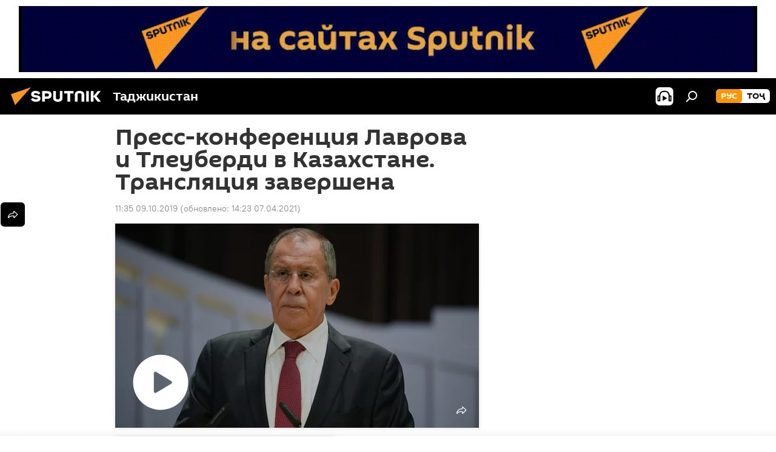

--- FILE ---
content_type: text/css
request_url: https://cdnn1.img.sputnik.tj/css/videoplayer/videoplayer.min.css?91d8e3c89
body_size: 9553
content:
.vjs-icon-placeholder{position:relative;display:block;width:100%;height:100%}.vjs-icon-placeholder .svg-icon{position:absolute;display:none;top:0;left:0;width:100%;height:100%;fill:#fff}.vjs-icon-placeholder .svg-icon:nth-child(1){display:block}.vjs-icon-play{font-family:VideoJS;font-weight:normal;font-style:normal}.vjs-icon-play:before{content:"\f101"}.vjs-icon-play-circle{font-family:VideoJS;font-weight:normal;font-style:normal}.vjs-icon-play-circle:before{content:"\f102"}.vjs-icon-pause{font-family:VideoJS;font-weight:normal;font-style:normal}.vjs-icon-pause:before{content:"\f103"}.vjs-icon-volume-mute{font-family:VideoJS;font-weight:normal;font-style:normal}.vjs-icon-volume-mute:before{content:"\f104"}.vjs-icon-volume-low{font-family:VideoJS;font-weight:normal;font-style:normal}.vjs-icon-volume-low:before{content:"\f105"}.vjs-icon-volume-mid{font-family:VideoJS;font-weight:normal;font-style:normal}.vjs-icon-volume-mid:before{content:"\f106"}.vjs-icon-volume-high{font-family:VideoJS;font-weight:normal;font-style:normal}.vjs-icon-volume-high:before{content:"\f107"}.vjs-icon-fullscreen-enter{font-family:VideoJS;font-weight:normal;font-style:normal}.vjs-icon-fullscreen-enter:before{content:"\f108"}.vjs-icon-fullscreen-exit{font-family:VideoJS;font-weight:normal;font-style:normal}.vjs-icon-fullscreen-exit:before{content:"\f109"}.vjs-icon-square{font-family:VideoJS;font-weight:normal;font-style:normal}.vjs-icon-square:before{content:"\f10a"}.vjs-icon-spinner{font-family:VideoJS;font-weight:normal;font-style:normal}.vjs-icon-spinner:before{content:"\f10b"}.vjs-icon-subtitles,.video-js .vjs-subtitles-button .vjs-icon-placeholder{font-family:VideoJS;font-weight:normal;font-style:normal}.vjs-icon-subtitles:before,.video-js .vjs-subtitles-button .vjs-icon-placeholder:before{content:"\f10c"}.vjs-icon-captions,.video-js .vjs-captions-button .vjs-icon-placeholder{font-family:VideoJS;font-weight:normal;font-style:normal}.vjs-icon-captions:before,.video-js .vjs-captions-button .vjs-icon-placeholder:before{content:"\f10d"}.vjs-icon-chapters{font-family:VideoJS;font-weight:normal;font-style:normal}.vjs-icon-chapters:before{content:"\f10e"}.vjs-icon-share{font-family:VideoJS;font-weight:normal;font-style:normal}.vjs-icon-share:before{content:"\f10f"}.vjs-icon-cog{font-family:VideoJS;font-weight:normal;font-style:normal}.vjs-icon-cog:before{content:"\f110"}.vjs-icon-circle{font-family:VideoJS;font-weight:normal;font-style:normal}.vjs-icon-circle:before{content:"\f111"}.vjs-icon-circle-outline{font-family:VideoJS;font-weight:normal;font-style:normal}.vjs-icon-circle-outline:before{content:"\f112"}.vjs-icon-circle-inner-circle{font-family:VideoJS;font-weight:normal;font-style:normal}.vjs-icon-circle-inner-circle:before{content:"\f113"}.vjs-icon-hd{font-family:VideoJS;font-weight:normal;font-style:normal}.vjs-icon-hd:before{content:"\f114"}.vjs-icon-cancel{font-family:VideoJS;font-weight:normal;font-style:normal}.vjs-icon-cancel:before{content:"\f115"}.vjs-icon-replay{font-family:VideoJS;font-weight:normal;font-style:normal}.vjs-icon-replay:before{content:"\f116"}.vjs-icon-facebook{font-family:VideoJS;font-weight:normal;font-style:normal}.vjs-icon-facebook:before{content:"\f117"}.vjs-icon-gplus{font-family:VideoJS;font-weight:normal;font-style:normal}.vjs-icon-gplus:before{content:"\f118"}.vjs-icon-linkedin{font-family:VideoJS;font-weight:normal;font-style:normal}.vjs-icon-linkedin:before{content:"\f119"}.vjs-icon-twitter{font-family:VideoJS;font-weight:normal;font-style:normal}.vjs-icon-twitter:before{content:"\f11a"}.vjs-icon-tumblr{font-family:VideoJS;font-weight:normal;font-style:normal}.vjs-icon-tumblr:before{content:"\f11b"}.vjs-icon-pinterest{font-family:VideoJS;font-weight:normal;font-style:normal}.vjs-icon-pinterest:before{content:"\f11c"}.vjs-icon-audio-description,.video-js .vjs-descriptions-button .vjs-icon-placeholder{font-family:VideoJS;font-weight:normal;font-style:normal}.vjs-icon-audio-description:before,.video-js .vjs-descriptions-button .vjs-icon-placeholder:before{content:"\f11d"}.vjs-icon-audio,.video-js .vjs-audio-button .vjs-icon-placeholder{font-family:VideoJS;font-weight:normal;font-style:normal}.vjs-icon-audio:before,.video-js .vjs-audio-button .vjs-icon-placeholder:before{content:"\f11e"}.vjs-icon-next-item{font-family:VideoJS;font-weight:normal;font-style:normal}.vjs-icon-next-item:before{content:"\f11f"}.vjs-icon-previous-item{font-family:VideoJS;font-weight:normal;font-style:normal}.vjs-icon-previous-item:before{content:"\f120"}.video-player{position:relative;padding-top:56.25%;width:100%;min-width:300px;height:0;overflow:hidden;box-shadow:0px 0px 6px rgba(0,0,0,.15)}.video-player .video_info{display:none;margin-top:-5px;text-align:right;font-size:.75em}.video-player .video_info.video_info_visible{display:block}.video-js{position:absolute;top:0;left:0;width:100%;height:100%;display:block;vertical-align:top;-moz-box-sizing:border-box;box-sizing:border-box;color:#fff;background-color:#000;padding:0;font-size:10px;line-height:1;font-weight:400;font-style:normal;font-family:"PT_Root_UI",Arial,sans-serif;-webkit-user-select:none;-moz-user-select:none;-ms-user-select:none;user-select:none;word-break:initial;outline:none}html[lang=ge][data-lang=geo] .video-js{font-weight:500}html[lang=el] .video-js,html[lang=vn] .video-js{font-family:"Roboto",Arial,sans-serif}html[lang=ab] .video-js{font-family:"PT Sans",Arial,sans-serif}html[lang=cn] .video-js{font-family:"Microsoft YaHei","YaHei","Open Sans",sans-serif}html[lang=jp] .video-js{font-family:"PT_Root_UI","BIZ UDGothic","Microsoft YaHei","YaHei","Open Sans",sans-serif}html[lang=ge][data-lang=geo] .video-js{font-family:"FiraGO";font-weight:500}html[lang=am][data-lang=arm] .video-js{font-family:"GHEAGpalat",Arial}html[lang=fa] .video-js,html[lang=da] .video-js{font-family:"IRANSans",Tahoma}html[lang=ar] .video-js{font-family:Tahoma,sans-serif}html[lang=hi] .video-js{font-family:"Noto Sans Devanagari",sans-serif}.video-js:-moz-full-screen{position:absolute}.video-js:-webkit-full-screen{width:100% !important;height:100% !important}.video-js *,.video-js *:before,.video-js *:after{-moz-box-sizing:inherit;box-sizing:inherit}.video-js ul{font-family:inherit;font-size:inherit;line-height:inherit;list-style-position:outside;margin-left:0;margin-right:0;margin-top:0;margin-bottom:0}.video-js.vjs-fill{width:100%;height:100%}.video-js .vjs-tech{position:absolute;top:0;left:0;width:100%;height:100%}body.vjs-full-window{padding:0;margin:0;height:100%}.vjs-full-window .video-js.vjs-fullscreen{position:fixed;overflow:hidden;z-index:1000;left:0;top:0;bottom:0;right:0}.video-js.vjs-fullscreen{width:100% !important;height:100% !important;padding-top:0 !important}.video-js.vjs-fullscreen.vjs-user-inactive{cursor:none}.vjs-hidden{display:none !important}.vjs-disabled{opacity:.5;cursor:default}.video-js .vjs-offscreen{height:1px;left:-9999px;position:absolute;top:0;width:1px}.vjs-lock-showing{display:block !important;opacity:1;visibility:visible}.vjs-no-js{padding:20px;color:#fff;background-color:#000;font-size:18px;font-family:"PT_Root_UI",Arial,sans-serif;text-align:center;width:300px;height:150px;margin:0px auto}html[lang=el] .vjs-no-js,html[lang=vn] .vjs-no-js{font-family:"Roboto",Arial,sans-serif}html[lang=ab] .vjs-no-js{font-family:"PT Sans",Arial,sans-serif}html[lang=cn] .vjs-no-js{font-family:"Microsoft YaHei","YaHei","Open Sans",sans-serif}html[lang=jp] .vjs-no-js{font-family:"PT_Root_UI","BIZ UDGothic","Microsoft YaHei","YaHei","Open Sans",sans-serif}html[lang=ge][data-lang=geo] .vjs-no-js{font-family:"FiraGO";font-weight:500}html[lang=am][data-lang=arm] .vjs-no-js{font-family:"GHEAGpalat",Arial}html[lang=fa] .vjs-no-js,html[lang=da] .vjs-no-js{font-family:"IRANSans",Tahoma}html[lang=ar] .vjs-no-js{font-family:Tahoma,sans-serif}html[lang=hi] .vjs-no-js{font-family:"Noto Sans Devanagari",sans-serif}.vjs-no-js a,.vjs-no-js a:visited{color:#ff9600}.video-js .vjs-big-play-button{position:absolute;display:block;width:90px;height:90px;left:0;bottom:0;padding:0;cursor:pointer;opacity:1;outline:0}.videoplayer-block .video-js .vjs-big-play-button{left:6px;top:6px;bottom:auto;width:70px;height:70px}.vjs-has-started.vjs-paused .vjs-big-play-button{display:block;top:50%;left:50%;margin-top:-30px;margin-left:-30px;width:60px;height:60px;background-color:rgba(0,0,0,.6);border-radius:50%}.vjs-has-started.vjs-paused .vjs-big-play-button .vjs-icon-placeholder{margin:3px;width:54px;height:54px}.vjs-has-started.vjs-paused .vjs-big-play-button .vjs-icon-placeholder .svg-icon:nth-child(1){display:none}.vjs-has-started.vjs-paused .vjs-big-play-button .vjs-icon-placeholder .svg-icon:nth-child(2){display:block}.vjs-controls-disabled .vjs-big-play-button,.vjs-has-started .vjs-big-play-button,.vjs-using-native-controls .vjs-big-play-button,.vjs-error .vjs-big-play-button{display:none}.vjs-layout-480 .vjs-big-play-button{width:150px;height:150px}.videoplayer-block .vjs-layout-480 .vjs-big-play-button{display:none}.vjs-layout-480.vjs-has-started.vjs-paused .vjs-big-play-button{display:block;margin-top:-47.5px;margin-left:-47.5px;width:95px;height:95px}.vjs-layout-480.vjs-has-started.vjs-paused .vjs-big-play-button .vjs-icon-placeholder{margin:5px;width:85px;height:85px}.videoplayer-block .vjs-layout-480.vjs-has-started.vjs-paused .vjs-big-play-button{top:50%;left:50%;width:95px;height:95px}.video-js button{background:none;border:none;color:inherit;display:inline-block;font-size:inherit;line-height:inherit;text-transform:none;text-decoration:none;-webkit-transition:none;-o-transition:none;-moz-transition:none;transition:none;-webkit-appearance:none;-moz-appearance:none;appearance:none}.vjs-control .vjs-button{width:100%;height:100%}.video-js .vjs-control.vjs-close-button{position:absolute;top:10px;right:10px;z-index:2;width:30px;height:30px;cursor:pointer}.vjs-layout-480 .vjs-control.vjs-close-button{top:15px;right:15px;width:40px;height:40px}.video-js .vjs-modal-dialog{background:rgba(0,0,0,.85);overflow:auto}.video-js .vjs-modal-dialog>*{-moz-box-sizing:border-box;box-sizing:border-box}.vjs-modal-dialog .vjs-modal-dialog-content{padding:20px;z-index:1}.video-js .vjs-modal-dialog,.vjs-modal-dialog .vjs-modal-dialog-content{position:absolute;top:0;left:0;width:100%;height:100%}.vjs-menu-button{cursor:pointer}.vjs-menu-button.vjs-disabled{cursor:default}.vjs-workinghover .vjs-menu-button.vjs-disabled:hover .vjs-menu{display:none}.vjs-menu .vjs-menu-content{display:block;padding:0;margin:0;font-family:"PT_Root_UI",Arial,sans-serif;overflow:auto}html[lang=el] .vjs-menu .vjs-menu-content,html[lang=vn] .vjs-menu .vjs-menu-content{font-family:"Roboto",Arial,sans-serif}html[lang=ab] .vjs-menu .vjs-menu-content{font-family:"PT Sans",Arial,sans-serif}html[lang=cn] .vjs-menu .vjs-menu-content{font-family:"Microsoft YaHei","YaHei","Open Sans",sans-serif}html[lang=jp] .vjs-menu .vjs-menu-content{font-family:"PT_Root_UI","BIZ UDGothic","Microsoft YaHei","YaHei","Open Sans",sans-serif}html[lang=ge][data-lang=geo] .vjs-menu .vjs-menu-content{font-family:"FiraGO";font-weight:500}html[lang=am][data-lang=arm] .vjs-menu .vjs-menu-content{font-family:"GHEAGpalat",Arial}html[lang=fa] .vjs-menu .vjs-menu-content,html[lang=da] .vjs-menu .vjs-menu-content{font-family:"IRANSans",Tahoma}html[lang=ar] .vjs-menu .vjs-menu-content{font-family:Tahoma,sans-serif}html[lang=hi] .vjs-menu .vjs-menu-content{font-family:"Noto Sans Devanagari",sans-serif}.vjs-menu .vjs-menu-content>*{-moz-box-sizing:border-box;box-sizing:border-box}.vjs-scrubbing .vjs-control.vjs-menu-button:hover .vjs-menu{display:none}.vjs-menu li{list-style:none;margin:0;padding:2px 0;line-height:18px;font-size:12px;text-align:center;color:#939598}.vjs-menu li.vjs-menu-item:focus,.vjs-menu li.vjs-menu-item:hover{color:#fff}.vjs-menu li.vjs-selected,.vjs-menu li.vjs-selected:focus,.vjs-menu li.vjs-selected:hover{color:#fff}.vjs-menu li.vjs-menu-title{text-align:center;text-transform:uppercase;font-size:1em;line-height:2em;padding:0;margin:0 0 .3em 0;font-weight:600;cursor:default}html[lang=el] .vjs-menu li.vjs-menu-title{font-weight:500}.vjs-menu-button-popup .vjs-menu{display:none;position:absolute;bottom:0;width:10em;left:-3em;height:0em;margin-bottom:1.5em;border-top-color:rgba(0,0,0,.7)}.vjs-menu-button-popup .vjs-menu .vjs-menu-content{position:absolute;width:100%;bottom:1.5em;max-height:15em;background-color:rgba(0,0,0,.8);border-radius:3px}.vjs-menu-button-popup:hover .vjs-menu,.vjs-menu-button-popup .vjs-menu.vjs-lock-showing{display:block}.video-js .vjs-menu-button-inline{-webkit-transition:all .4s;-moz-transition:all .4s;-o-transition:all .4s;transition:all .4s;overflow:hidden}.video-js .vjs-menu-button-inline:before{width:2.222222222em}.video-js .vjs-menu-button-inline:hover,.video-js .vjs-menu-button-inline:focus,.video-js .vjs-menu-button-inline.vjs-slider-active,.video-js.vjs-no-flex .vjs-menu-button-inline{width:12em}.vjs-menu-button-inline .vjs-menu{opacity:0;height:100%;width:auto;position:absolute;left:4em;top:0;padding:0;margin:0;-webkit-transition:all .4s;-moz-transition:all .4s;-o-transition:all .4s;transition:all .4s}.vjs-menu-button-inline:hover .vjs-menu,.vjs-menu-button-inline:focus .vjs-menu,.vjs-menu-button-inline.vjs-slider-active .vjs-menu{display:block;opacity:1}.vjs-no-flex .vjs-menu-button-inline .vjs-menu{display:block;opacity:1;position:relative;width:auto}.vjs-no-flex .vjs-menu-button-inline:hover .vjs-menu,.vjs-no-flex .vjs-menu-button-inline:focus .vjs-menu,.vjs-no-flex .vjs-menu-button-inline.vjs-slider-active .vjs-menu{width:auto}.vjs-menu-button-inline .vjs-menu-content{width:auto;height:100%;margin:0;overflow:hidden}.video-js .vjs-control-bar{display:none;width:100%;position:absolute;bottom:0;left:0;right:0;height:56px}.vjs-has-started .vjs-control-bar{display:-webkit-box;display:-webkit-flex;display:-ms-flexbox;display:-moz-box;display:flex;visibility:visible;opacity:1;-webkit-transition:visibility .1s,opacity .1s;-o-transition:visibility .1s,opacity .1s;-moz-transition:visibility .1s,opacity .1s;transition:visibility .1s,opacity .1s}.vjs-has-started.vjs-user-inactive.vjs-playing .vjs-control-bar{visibility:visible;opacity:0;-webkit-transition:visibility .4s,opacity .4s;-o-transition:visibility .4s,opacity .4s;-moz-transition:visibility .4s,opacity .4s;transition:visibility .4s,opacity .4s}.vjs-has-started.vjs-user-inactive.vjs-playing.vjs-live .vjs-control-bar,.vjs-has-started.vjs-user-inactive.vjs-playing.vjs-dvrseekbar .vjs-dvrseekbar-control-bar{opacity:1}.vjs-controls-disabled .vjs-control-bar,.vjs-using-native-controls .vjs-control-bar,.vjs-error .vjs-control-bar{display:none !important}.vjs-ended .vjs-control-bar{background:rgba(0,0,0,.85)}.vjs-audio.vjs-has-started.vjs-user-inactive.vjs-playing .vjs-control-bar{opacity:1;visibility:visible}.vjs-has-started.vjs-no-flex .vjs-control-bar{display:table}.vjs-layout-480 .vjs-control-bar{height:68px}.video-js .vjs-control{position:relative;display:inline-block;text-align:center;margin:0;padding:0;height:40px;width:40px;outline:0}.video-js .vjs-control-text{border:0;clip:rect(0 0 0 0);height:1px;overflow:hidden;padding:0;position:absolute;width:1px}.vjs-no-flex .vjs-control{display:table-cell;vertical-align:middle}.video-js .vjs-custom-control-spacer{display:none}.video-js .vjs-progress-control{position:absolute;left:10px;right:10px;top:0;padding-top:4px;width:auto;min-width:40px;height:12px;-ms-touch-action:none;touch-action:none}.video-js .vjs-progress-control.disabled{cursor:default}.vjs-live .vjs-progress-control{display:none}.vjs-no-flex .vjs-progress-control{width:auto}.video-js .vjs-progress-holder{display:block;-webkit-transition:all .2s;-o-transition:all .2s;-moz-transition:all .2s;transition:all .2s;height:3px}.video-js .vjs-progress-holder.vjs-slider{margin:0}.video-js .vjs-progress-holder:before{content:"";position:absolute;top:-4px;left:0;width:100%;height:12px}.video-js .vjs-progress-control .vjs-progress-holder{margin:0 10px}.video-js .vjs-progress-control:hover .vjs-progress-holder.disabled{font-size:1em}.video-js .vjs-progress-holder .vjs-play-progress,.video-js .vjs-progress-holder .vjs-load-progress,.video-js .vjs-progress-holder .vjs-load-progress div{position:absolute;left:0;top:0;display:block;margin:0;padding:0;height:100%;width:0}.video-js .vjs-play-progress{background-color:#fff}.video-js .vjs-load-progress{background:rgba(84,84,84,.5)}.video-js .vjs-load-progress div{background:rgba(84,84,84,.75)}.video-js .vjs-time-tooltip{background-color:rgba(255,255,255,.8);border-radius:2px;color:#000;float:right;font-family:"Sputnik",Verdana,Geneva,sans-serif;font-size:8px;line-height:18px;padding:0 8px;pointer-events:none;position:absolute;top:-29px;visibility:hidden;z-index:1}html[lang=el] .video-js .vjs-time-tooltip{font-family:"Ubuntu"}html[lang=cn] .video-js .vjs-time-tooltip{font-family:"Microsoft YaHei","YaHei","Open Sans",sans-serif}html[lang=jp] .video-js .vjs-time-tooltip{font-family:"Sputnik","BIZ UDGothic","Microsoft YaHei","YaHei","Open Sans",sans-serif}html[lang=ge][data-lang=geo] .video-js .vjs-time-tooltip{font-family:"FiraGO"}html[lang=am][data-lang=arm] .video-js .vjs-time-tooltip{font-family:"GHEAGpalat",Arial;font-weight:600}html[lang=fa] .video-js .vjs-time-tooltip,html[lang=da] .video-js .vjs-time-tooltip{font-family:"IRANSans",Tahoma;font-weight:600}html[lang=ar] .video-js .vjs-time-tooltip{font-family:Tahoma,sans-serif;font-weight:600}html[lang=hi] .video-js .vjs-time-tooltip{font-family:"Poppins",sans-serif}.video-js .vjs-progress-holder:focus .vjs-time-tooltip{display:none}.video-js .vjs-progress-control:hover .vjs-time-tooltip,.video-js .vjs-progress-control:hover .vjs-progress-holder:focus .vjs-time-tooltip{display:block;font-size:8px;visibility:visible}.video-js .vjs-progress-control.disabled:hover .vjs-time-tooltip{font-size:8px}.video-js .vjs-progress-control .vjs-mouse-display{display:none;position:absolute;width:1px;height:100%;background-color:#000;z-index:1}.vjs-no-flex .vjs-progress-control .vjs-mouse-display{z-index:0}.video-js .vjs-progress-control:hover .vjs-mouse-display{display:block}.video-js.vjs-user-inactive .vjs-progress-control .vjs-mouse-display{visibility:hidden;opacity:0;-webkit-transition:visibility 1s,opacity 1s;-o-transition:visibility 1s,opacity 1s;-moz-transition:visibility 1s,opacity 1s;transition:visibility 1s,opacity 1s}.video-js.vjs-user-inactive.vjs-no-flex .vjs-progress-control .vjs-mouse-display{display:none}.vjs-mouse-display .vjs-time-tooltip{color:#fff;background-color:rgba(0,0,0,.8)}.vjs-layout-480 .vjs-progress-holder{height:4px}.video-js .vjs-slider{position:relative;cursor:pointer;padding:0;margin:0 .45em 0 .45em;-webkit-touch-callout:none;-webkit-user-select:none;-moz-user-select:none;-ms-user-select:none;user-select:none;background-color:#545454;background-color:rgba(84,84,84,.5)}.video-js .vjs-slider.disabled{cursor:default}.video-js .vjs-volume-panel{position:absolute;bottom:10px;right:55px;z-index:2;display:block}.video-js .vjs-mute-control{cursor:pointer}.video-js .vjs-mute-control.vjs-vol-0 .vjs-icon-placeholder .svg-icon:nth-child(1){display:none}.video-js .vjs-mute-control.vjs-vol-0 .vjs-icon-placeholder .svg-icon:nth-child(2){display:block}.video-js .vjs-volume-panel .vjs-volume-control.vjs-volume-vertical{position:absolute;left:5px;top:-9999px;opacity:0;width:30px;height:105px;background-color:rgba(0,0,0,.8);border-radius:3px;-webkit-transition:opacity .3s ease;-o-transition:opacity .3s ease;-moz-transition:opacity .3s ease;transition:opacity .3s ease}.video-js .vjs-volume-panel:hover .vjs-volume-control,.video-js .vjs-volume-panel:active .vjs-volume-control,.video-js .vjs-volume-panel:focus .vjs-volume-control,.video-js .vjs-volume-panel .vjs-volume-control:hover,.video-js .vjs-volume-panel .vjs-volume-control:active,.video-js .vjs-volume-panel .vjs-mute-control:hover~.vjs-volume-control,.video-js .vjs-volume-panel .vjs-volume-control.vjs-slider-active{opacity:1;top:auto;bottom:100%}.vjs-volume-bar.vjs-slider-vertical{margin:10px;width:10px;height:85px;border-radius:2px;background-color:rgba(255,255,255,.15);overflow:hidden}.video-js .vjs-volume-level{position:absolute;bottom:0;width:100%;-moz-box-sizing:border-box;box-sizing:border-box;background-color:#fff}.vjs-volume-bar.vjs-slider-vertical .vjs-volume-level{height:100%}.vjs-layout-480 .vjs-volume-panel{bottom:15px;right:60px}.vjs-poster{display:inline-block;vertical-align:middle;background-repeat:no-repeat;background-position:50% 50%;background-size:cover;background-color:#000;cursor:pointer;margin:0;padding:0;position:absolute;top:0;right:0;bottom:0;left:0;height:100%}.vjs-has-started .vjs-poster{display:none}.vjs-audio.vjs-has-started .vjs-poster{display:block}.vjs-using-native-controls .vjs-poster{display:none}.video-js .vjs-live-control,.video-js .vjs-live-button{position:absolute;bottom:21px;left:45px;width:auto;height:18px;font-size:10px;line-height:18px;white-space:nowrap}.video-js .vjs-live-label,.video-js .vjs-live-display{padding:0 8px;background-color:#da2128;border-radius:2px}.vjs-layout-480 .vjs-live-control,.vjs-layout-480 .vjs-live-button{bottom:26px;left:50px}.video-js .vjs-time-control-wrap{position:absolute;bottom:22px;left:46px}.video-js .vjs-time-control{display:inline-block;min-width:20px;width:auto;height:16px;font-size:13px;font-weight:600;line-height:16px}html[lang=el] .video-js .vjs-time-control{font-weight:500}.video-js .vjs-remaining-time{display:none}.video-js .vjs-time-divider{padding:0 5px;min-width:auto}.vjs-live .vjs-time-control,.vjs-live .vjs-time-divider,.vjs-live .vjs-time-control-wrap{display:none}.vjs-layout-480 .vjs-time-control-wrap{bottom:25px;left:55px}.vjs-layout-480 .vjs-time-control{height:20px;font-size:16px;line-height:20px}.video-js .vjs-play-control{position:absolute;left:10px;bottom:15px;width:30px;height:30px;cursor:pointer}.video-js .vjs-play-control.vjs-playing .vjs-icon-placeholder .svg-icon:nth-child(1){display:none}.video-js .vjs-play-control.vjs-playing .vjs-icon-placeholder .svg-icon:nth-child(2){display:block}.video-js .vjs-play-control.vjs-ended .vjs-icon-placeholder .svg-icon:nth-child(1){display:none}.video-js .vjs-play-control.vjs-ended .vjs-icon-placeholder .svg-icon:nth-child(3){display:block}.vjs-layout-480 .vjs-play-control{left:7px;width:40px;height:40px}.vjs-text-track-display{position:absolute;bottom:3em;left:0;right:0;top:0;pointer-events:none}.video-js.vjs-user-inactive.vjs-playing .vjs-text-track-display{bottom:1em}.video-js .vjs-text-track{font-size:1.4em;text-align:center;margin-bottom:.1em}.vjs-subtitles{color:#fff}.vjs-captions{color:#fc6}.vjs-tt-cue{display:block}video::-webkit-media-text-track-display{-moz-transform:translateY(-3em);-ms-transform:translateY(-3em);-o-transform:translateY(-3em);-webkit-transform:translateY(-3em);transform:translateY(-3em)}.video-js.vjs-user-inactive.vjs-playing video::-webkit-media-text-track-display{-moz-transform:translateY(-1.5em);-ms-transform:translateY(-1.5em);-o-transform:translateY(-1.5em);-webkit-transform:translateY(-1.5em);transform:translateY(-1.5em)}.video-js .vjs-fullscreen-control{position:absolute;bottom:10px;right:20px;cursor:pointer}.video-js.vjs-fullscreen .vjs-fullscreen-control .vjs-icon-placeholder .svg-icon:nth-child(1){display:none}.video-js.vjs-fullscreen .vjs-fullscreen-control .vjs-icon-placeholder .svg-icon:nth-child(2){display:block}.vjs-layout-480 .vjs-fullscreen-control{bottom:15px}.vjs-playback-rate>.vjs-menu-button,.vjs-playback-rate .vjs-playback-rate-value{position:absolute;top:0;left:0;width:100%;height:100%}.vjs-playback-rate .vjs-playback-rate-value{pointer-events:none;font-size:1.5em;line-height:2;text-align:center}.vjs-playback-rate .vjs-menu{width:4em;left:0em}.vjs-error .vjs-error-display .vjs-modal-dialog-content{font-size:1.4em;text-align:center}.vjs-error .vjs-error-display:before{color:#fff;content:"X";font-family:"PT_Root_UI",Arial,sans-serif;font-size:4em;left:0;line-height:1;margin-top:-0.5em;position:absolute;text-shadow:.05em .05em .1em #000;text-align:center;top:50%;vertical-align:middle;width:100%}html[lang=el] .vjs-error .vjs-error-display:before,html[lang=vn] .vjs-error .vjs-error-display:before{font-family:"Roboto",Arial,sans-serif}html[lang=ab] .vjs-error .vjs-error-display:before{font-family:"PT Sans",Arial,sans-serif}html[lang=cn] .vjs-error .vjs-error-display:before{font-family:"Microsoft YaHei","YaHei","Open Sans",sans-serif}html[lang=jp] .vjs-error .vjs-error-display:before{font-family:"PT_Root_UI","BIZ UDGothic","Microsoft YaHei","YaHei","Open Sans",sans-serif}html[lang=ge][data-lang=geo] .vjs-error .vjs-error-display:before{font-family:"FiraGO";font-weight:500}html[lang=am][data-lang=arm] .vjs-error .vjs-error-display:before{font-family:"GHEAGpalat",Arial}html[lang=fa] .vjs-error .vjs-error-display:before,html[lang=da] .vjs-error .vjs-error-display:before{font-family:"IRANSans",Tahoma}html[lang=ar] .vjs-error .vjs-error-display:before{font-family:Tahoma,sans-serif}html[lang=hi] .vjs-error .vjs-error-display:before{font-family:"Noto Sans Devanagari",sans-serif}.vjs-loading-spinner{display:none;position:absolute;top:50%;left:50%;margin:-25px 0 0 -25px;opacity:.85;text-align:left;border:6px solid rgba(0,0,0,.7);-moz-box-sizing:border-box;box-sizing:border-box;background-clip:padding-box;width:50px;height:50px;border-radius:25px;visibility:hidden}.vjs-seeking .vjs-loading-spinner,.vjs-waiting .vjs-loading-spinner{display:block;-webkit-animation:0s linear .3s forwards vjs-spinner-show;-moz-animation:0s linear .3s forwards vjs-spinner-show;animation:0s linear .3s forwards vjs-spinner-show}.vjs-loading-spinner:before,.vjs-loading-spinner:after{content:"";position:absolute;margin:-6px;-moz-box-sizing:inherit;box-sizing:inherit;width:inherit;height:inherit;border-radius:inherit;opacity:1;border:inherit;border-color:transparent;border-top-color:#fff}.vjs-seeking .vjs-loading-spinner:before,.vjs-seeking .vjs-loading-spinner:after,.vjs-waiting .vjs-loading-spinner:before,.vjs-waiting .vjs-loading-spinner:after{-webkit-animation:vjs-spinner-spin 1.1s cubic-bezier(0.6, 0.2, 0, 0.8) infinite,vjs-spinner-fade 1.1s linear infinite;-moz-animation:vjs-spinner-spin 1.1s cubic-bezier(0.6, 0.2, 0, 0.8) infinite,vjs-spinner-fade 1.1s linear infinite;animation:vjs-spinner-spin 1.1s cubic-bezier(0.6, 0.2, 0, 0.8) infinite,vjs-spinner-fade 1.1s linear infinite}.vjs-seeking .vjs-loading-spinner:before,.vjs-waiting .vjs-loading-spinner:before{border-top-color:#fff}.vjs-seeking .vjs-loading-spinner:after,.vjs-waiting .vjs-loading-spinner:after{border-top-color:#fff;-webkit-animation-delay:.44s;-moz-animation-delay:.44s;animation-delay:.44s}@-moz-keyframes vjs-spinner-show{to{visibility:visible}}@keyframes vjs-spinner-show{to{visibility:visible}}@-webkit-keyframes vjs-spinner-show{to{visibility:visible}}@-moz-keyframes vjs-spinner-spin{100%{-moz-transform:rotate(360deg);transform:rotate(360deg)}}@keyframes vjs-spinner-spin{100%{-webkit-transform:rotate(360deg);-moz-transform:rotate(360deg);-o-transform:rotate(360deg);transform:rotate(360deg)}}@-webkit-keyframes vjs-spinner-spin{100%{-webkit-transform:rotate(360deg)}}@-moz-keyframes vjs-spinner-fade{0%{border-top-color:#545454}20%{border-top-color:#545454}35%{border-top-color:#fff}60%{border-top-color:#545454}100%{border-top-color:#545454}}@keyframes vjs-spinner-fade{0%{border-top-color:#545454}20%{border-top-color:#545454}35%{border-top-color:#fff}60%{border-top-color:#545454}100%{border-top-color:#545454}}@-webkit-keyframes vjs-spinner-fade{0%{border-top-color:#545454}20%{border-top-color:#545454}35%{border-top-color:#fff}60%{border-top-color:#545454}100%{border-top-color:#545454}}.video-js .vjs-chapters-button{display:none}.video-js .vjs-subs-caps-button{display:none}.video-js .vjs-audio-button+.vjs-menu .vjs-main-desc-menu-item .vjs-menu-item-text .vjs-icon-placeholder{vertical-align:middle;display:inline-block;margin-bottom:-0.1em}.video-js .vjs-audio-button+.vjs-menu .vjs-main-desc-menu-item .vjs-menu-item-text .vjs-icon-placeholder:before{font-family:VideoJS;content:" ";font-size:1.5em;line-height:inherit}.video-js.vjs-layout-tiny:not(.vjs-fullscreen) .vjs-custom-control-spacer{-webkit-box-flex:auto;-moz-box-flex:auto;-webkit-flex:auto;-ms-flex:auto;flex:auto}.video-js.vjs-layout-tiny:not(.vjs-fullscreen).vjs-no-flex .vjs-custom-control-spacer{width:auto}.video-js.vjs-layout-tiny:not(.vjs-fullscreen) .vjs-current-time,.video-js.vjs-layout-tiny:not(.vjs-fullscreen) .vjs-time-divider,.video-js.vjs-layout-tiny:not(.vjs-fullscreen) .vjs-duration,.video-js.vjs-layout-tiny:not(.vjs-fullscreen) .vjs-remaining-time,.video-js.vjs-layout-tiny:not(.vjs-fullscreen) .vjs-playback-rate,.video-js.vjs-layout-tiny:not(.vjs-fullscreen) .vjs-progress-control,.video-js.vjs-layout-tiny:not(.vjs-fullscreen) .vjs-mute-control,.video-js.vjs-layout-tiny:not(.vjs-fullscreen) .vjs-volume-control,.video-js.vjs-layout-tiny:not(.vjs-fullscreen) .vjs-chapters-button,.video-js.vjs-layout-tiny:not(.vjs-fullscreen) .vjs-descriptions-button,.video-js.vjs-layout-tiny:not(.vjs-fullscreen) .vjs-captions-button,.video-js.vjs-layout-tiny:not(.vjs-fullscreen) .vjs-subtitles-button,.video-js.vjs-layout-tiny:not(.vjs-fullscreen) .vjs-audio-button{display:none}.video-js.vjs-layout-x-small:not(.vjs-fullscreen) .vjs-current-time,.video-js.vjs-layout-x-small:not(.vjs-fullscreen) .vjs-time-divider,.video-js.vjs-layout-x-small:not(.vjs-fullscreen) .vjs-duration,.video-js.vjs-layout-x-small:not(.vjs-fullscreen) .vjs-remaining-time,.video-js.vjs-layout-x-small:not(.vjs-fullscreen) .vjs-playback-rate,.video-js.vjs-layout-x-small:not(.vjs-fullscreen) .vjs-mute-control,.video-js.vjs-layout-x-small:not(.vjs-fullscreen) .vjs-volume-control,.video-js.vjs-layout-x-small:not(.vjs-fullscreen) .vjs-chapters-button,.video-js.vjs-layout-x-small:not(.vjs-fullscreen) .vjs-descriptions-button,.video-js.vjs-layout-x-small:not(.vjs-fullscreen) .vjs-captions-button,.video-js.vjs-layout-x-small:not(.vjs-fullscreen) .vjs-subtitles-button,.video-js.vjs-layout-x-small:not(.vjs-fullscreen) .vjs-audio-button{display:none}.video-js.vjs-layout-small:not(.vjs-fullscreen) .vjs-current-time,.video-js.vjs-layout-small:not(.vjs-fullscreen) .vjs-time-divider,.video-js.vjs-layout-small:not(.vjs-fullscreen) .vjs-duration,.video-js.vjs-layout-small:not(.vjs-fullscreen) .vjs-remaining-time,.video-js.vjs-layout-small:not(.vjs-fullscreen) .vjs-playback-rate,.video-js.vjs-layout-small:not(.vjs-fullscreen) .vjs-mute-control,.video-js.vjs-layout-small:not(.vjs-fullscreen) .vjs-volume-control,.video-js.vjs-layout-small:not(.vjs-fullscreen) .vjs-chapters-button,.video-js.vjs-layout-small:not(.vjs-fullscreen) .vjs-descriptions-button,.video-js.vjs-layout-small:not(.vjs-fullscreen) .vjs-captions-button,.video-js.vjs-layout-small:not(.vjs-fullscreen) .vjs-subtitles-button .vjs-audio-button{display:none}.vjs-modal-dialog.vjs-text-track-settings{background-color:#000;background-color:rgba(0,0,0,.75);color:#fff;height:70%}.vjs-text-track-settings .vjs-modal-dialog-content{display:table}.vjs-text-track-settings .vjs-track-settings-colors,.vjs-text-track-settings .vjs-track-settings-font,.vjs-text-track-settings .vjs-track-settings-controls{display:table-cell}.vjs-text-track-settings .vjs-track-settings-controls{text-align:right;vertical-align:bottom}@supports(display: grid){.vjs-text-track-settings .vjs-modal-dialog-content{display:grid;grid-template-columns:1fr 1fr;grid-template-rows:1fr auto}.vjs-text-track-settings .vjs-track-settings-colors{display:block;grid-column:1;grid-row:1}.vjs-text-track-settings .vjs-track-settings-font{grid-column:2;grid-row:1}.vjs-text-track-settings .vjs-track-settings-controls{grid-column:2;grid-row:2}}.vjs-track-setting>select{margin-right:5px}.vjs-text-track-settings fieldset{margin:5px;padding:3px;border:none}.vjs-text-track-settings fieldset span{display:inline-block}.vjs-text-track-settings legend{color:#fff;margin:0 0 5px 0}.vjs-text-track-settings .vjs-label{position:absolute;clip:rect(1px 1px 1px 1px);clip:rect(1px, 1px, 1px, 1px);display:block;margin:0 0 5px 0;padding:0;border:0;height:1px;width:1px;overflow:hidden}.vjs-track-settings-controls button:focus,.vjs-track-settings-controls button:active{outline-style:solid;outline-width:medium}.vjs-track-settings-controls button:hover{color:rgba(43,51,63,.75)}.vjs-track-settings-controls button{background-color:#fff;color:#2b333f;cursor:pointer;border-radius:2px}.vjs-track-settings-controls .vjs-default-button{margin-right:1em}.video-js .vjs-share-embed-control{position:absolute;bottom:10px;right:149px;cursor:pointer}.vjs-layout-480 .vjs-share-embed-control{bottom:15px;right:156px}.video-js .vjs-resolution-button{position:absolute;bottom:15px;right:88px;height:30px;width:59px;color:#fff}.video-js .vjs-resolution-button .vjs-resolution-button-label{position:absolute;top:0;left:0;width:100%;height:100%;-moz-box-sizing:inherit;box-sizing:inherit;font-size:18px;line-height:30px;font-weight:600;text-align:center;text-transform:uppercase}html[lang=el] .video-js .vjs-resolution-button .vjs-resolution-button-label{font-weight:500}.video-js .vjs-resolution-button ul.vjs-menu-content{bottom:100%;padding:6px 0 7px 0}.video-js .vjs-resolution-button .vjs-menu{left:0;width:100%;padding-bottom:20px}.video-js .vjs-resolution-button .vjs-menu li{font-weight:600}html[lang=el] .video-js .vjs-resolution-button .vjs-menu li{font-weight:500}.vjs-resolution-button-hidden{display:none !important}.vjs-layout-480 .vjs-resolution-button{bottom:20px;right:97px}.vjs-thumbnail-holder{position:absolute;left:-1000px}.vjs-thumbnail-holder-border{position:absolute;bottom:13px;left:-96px;width:192px;height:108px;border:2px solid #282828}.video-js .vjs-thumbnail{position:absolute;left:0;bottom:1.3em;opacity:0;margin:0;width:auto !important;height:auto !important;max-width:none;-webkit-transition:opacity .2s ease;-o-transition:opacity .2s ease;-moz-transition:opacity .2s ease;transition:opacity .2s ease}.vjs-progress-control:hover .vjs-thumbnail,.vjs-progress-control.fake-active .vjs-thumbnail,.vjs-progress-control:active .vjs-thumbnail{opacity:1}.vjs-progress-control:hover .vjs-thumbnail:hover,.vjs-progress-control:active .vjs-thumbnail:active{opacity:0}.yaAdSdkGui *{-moz-box-sizing:content-box;box-sizing:content-box}.video-js.vjs-adv-started+.b-image-share{display:none}.video-js.vjs-adv-started .vjs-resolution-button,.video-js.vjs-adv-started .vjs-thumbnail-holder,.video-js.vjs-adv-started .vjs-toppane{display:none}.video-js.vjs-dvrseekbar{display:block}.video-js.vjs-dvrseekbar .video-share__download{display:none !important}.video-js .vjs-live-label{outline:0;color:#111314;background-color:#fff}.video-js .vjs-live-label.important,.video-js .vjs-live-label.onair{color:#fff;background-color:#da2128}.vjs-dvrseekbar-control-bar .vjs-current-time,.vjs-dvrseekbar-control-bar .vjs-duration,.vjs-dvrseekbar-control-bar .vjs-remaining-time,.vjs-dvrseekbar-control-bar .vjs-time-divider{display:none}.vjs-dvrseekbar-control-bar .vjs-live-control{display:none}.vjs-control-bar.vjs-dvrseekbar-control-bar .vjs-progress-control{visibility:visible;opacity:1;-webkit-transition:visibility .1s,opacity .1s;-o-transition:visibility .1s,opacity .1s;-moz-transition:visibility .1s,opacity .1s;transition:visibility .1s,opacity .1s}.vjs-has-started.vjs-user-inactive.vjs-playing .vjs-control-bar.vjs-dvrseekbar-control-bar .vjs-progress-control{visibility:visible;opacity:0;-webkit-transition:visibility .4s,opacity .4s;-o-transition:visibility .4s,opacity .4s;-moz-transition:visibility .4s,opacity .4s;transition:visibility .4s,opacity .4s}.video-js .vjs-toppane{position:absolute;top:0;bottom:0;left:0;right:0;pointer-events:none}.vjs-toppane-info .svg-icon{position:absolute;display:none;fill:#fff}.vjs-toppane-title{display:none;pointer-events:none}.vjs-toppane-time{position:absolute;left:82px;bottom:37px;padding:0 3px;font-size:12px;line-height:16px;font-weight:600;background-color:rgba(0,0,0,.3);border-radius:3px;pointer-events:none}html[lang=el] .vjs-toppane-time{font-weight:500}.vjs-toppane-share-more{position:absolute;bottom:9px;right:9px;z-index:2;width:40px;height:40px;cursor:pointer;pointer-events:all}.vjs-toppane-share-more .svg-icon{width:100%;height:100%;fill:#fff}.vjs-has-started .vjs-toppane-time,.vjs-has-started .vjs-toppane-title,.vjs-has-started .vjs-toppane-info .svg-icon{opacity:0}.vjs-has-started .vjs-toppane-share-more{bottom:auto;top:9px}.vjs-has-started.vjs-user-inactive.vjs-playing .vjs-toppane-share-more{opacity:0}.vjs-has-started.vjs-user-inactive.vjs-playing .vjs-toppane-share-more{-webkit-transition:opacity .4s;-o-transition:opacity .4s;-moz-transition:opacity .4s;transition:opacity .4s}.video-js.vjs-paused.vjs-has-started .vjs-toppane-share-more,.video-js.vjs-user-active.vjs-has-started .vjs-toppane-share-more{opacity:1}.videoplayer-block .vjs-toppane-info{position:absolute;left:20px;right:46px;bottom:20px}.videoplayer-block .vjs-toppane-title{display:block;font-size:13px;font-weight:600;line-height:16px}html[lang=el] .videoplayer-block .vjs-toppane-title{font-weight:500}.videoplayer-block .vjs-toppane-time{left:0;bottom:auto;top:-26px}.videoplayer-block .vjs-layout-480 .vjs-toppane-time{left:75px;top:-68px;bottom:auto;font-size:12px;line-height:16px}.videoplayer-block .vjs-layout-480 .vjs-toppane-info .svg-icon{display:block;left:-20px;top:-110px;width:100px;height:100px}.vjs-layout-480 .vjs-toppane-time{left:135px;bottom:66px;padding:0 4px;font-size:14px;line-height:19px}.vjs-layout-480 .vjs-toppane-title{font-size:18px;line-height:22px}.vjs-layout-600 .vjs-toppane-title{font-size:24px;line-height:30px}.vjs-gradients{position:absolute;top:0;left:0;width:100%;height:100%;opacity:.3;-webkit-transition:opacity .1s;-o-transition:opacity .1s;-moz-transition:opacity .1s;transition:opacity .1s;pointer-events:none;background-color:#000}.vjs-has-started.vjs-user-inactive.vjs-playing .vjs-gradients{opacity:0;-webkit-transition:opacity .4s;-o-transition:opacity .4s;-moz-transition:opacity .4s;transition:opacity .4s}.video-js.vjs-paused.vjs-has-started .vjs-gradients,.video-js.vjs-user-active.vjs-has-started .vjs-gradients{opacity:.3}.video-js .vjs-modal-share{z-index:7}.video-js .vjs-modal-share .vjs-modal-dialog-content{display:-webkit-box;display:-webkit-flex;display:-moz-box;display:-ms-flexbox;display:flex;-webkit-box-align:center;-webkit-align-items:center;-moz-box-align:center;-ms-flex-align:center;align-items:center}.video-share{width:100%}.video-share__buttons{margin-top:18px;font-size:11px;line-height:20px;font-weight:600;text-align:center}html[lang=el] .video-share__buttons{font-weight:500}.video-share__buttons a.video-share__button{color:#fff}.video-share__button{display:inline-block;padding:0 8px;margin:0 6px;border:1px solid rgba(255,255,255,.7);border-radius:3px;color:#fff;text-decoration:none}.video-share__button:hover{background-color:rgba(255,255,255,.3)}.video-share__button span{display:none}.video-share__button span:nth-child(1){display:inline}.video-share__copypaste{display:none;position:absolute;bottom:20px;left:20px;right:20px;top:35px;padding:15px;border-radius:2px;border:1px solid rgba(255,255,255,.3);color:#fff;font-family:"Sputnik",Verdana,Geneva,sans-serif;font-size:12px;line-height:initial;background-color:#000;-webkit-box-align:center;-webkit-align-items:center;-moz-box-align:center;-ms-flex-align:center;align-items:center;-webkit-box-pack:center;-webkit-justify-content:center;-moz-box-pack:center;-ms-flex-pack:center;justify-content:center;text-align:center;word-break:break-word;-webkit-user-select:all;-moz-user-select:all;-ms-user-select:text;user-select:all}html[lang=el] .video-share__copypaste{font-family:"Ubuntu"}html[lang=cn] .video-share__copypaste{font-family:"Microsoft YaHei","YaHei","Open Sans",sans-serif}html[lang=jp] .video-share__copypaste{font-family:"Sputnik","BIZ UDGothic","Microsoft YaHei","YaHei","Open Sans",sans-serif}html[lang=ge][data-lang=geo] .video-share__copypaste{font-family:"FiraGO"}html[lang=am][data-lang=arm] .video-share__copypaste{font-family:"GHEAGpalat",Arial;font-weight:600}html[lang=fa] .video-share__copypaste,html[lang=da] .video-share__copypaste{font-family:"IRANSans",Tahoma;font-weight:600}html[lang=ar] .video-share__copypaste{font-family:Tahoma,sans-serif;font-weight:600}html[lang=hi] .video-share__copypaste{font-family:"Poppins",sans-serif}.video-share__copypaste::-moz-selection{background:rgba(168,209,255,.5)}.video-share__copypaste::selection{background:rgba(168,209,255,.5)}.video-share__copypaste.m-active{display:-webkit-box;display:-webkit-flex;display:-moz-box;display:-ms-flexbox;display:flex}.vjs-modal-share ul{padding:0;margin:0;list-style:none;text-align:center}.vjs-modal-share li{display:inline-block;vertical-align:top;margin:5px}.vjs-modal-share .share-full__icon{float:none;margin:0;width:32px;height:32px}.vjs-modal-share .share-full__icon .svg-icon{fill:#dadada}.vjs-modal-share .share-full__text{display:none}.vjs-layout-480 .video-share__buttons{margin-top:30px}.vjs-layout-480 .video-share__button{margin:0 8px}.vjs-layout-480 .video-share__button span{display:none}.vjs-layout-480 .video-share__button span:nth-child(2){display:inline}.vjs-layout-480 .video-share__button.video-share__embed-code span{display:inline}.vjs-layout-480 .vjs-modal-share li{margin:5px 7px}.vjs-layout-480 .vjs-modal-share .share-full__icon{width:40px;height:40px}.vjs-layout-480 .video-share__copypaste{top:55px;bottom:40px;left:30px;right:30px;font-size:14px}.vjs-layout-600 .video-share__copypaste{top:70px;bottom:70px}.vjs-live .video-share__download{display:none !important}.video-js .vjs-modal-endcard{outline:0;overflow:hidden}.video-js .vjs-modal-endcard .vjs-close-button{display:none}.video-js .vjs-modal-endcard .vjs-modal-endcard-replay{position:absolute;top:-55px;left:-10px;height:40px;cursor:pointer}.video-js .vjs-modal-endcard .vjs-modal-endcard-replay .vjs-modal-endcard-replay-icon{display:inline-block;vertical-align:middle;width:40px;height:40px}.video-js .vjs-modal-endcard .vjs-modal-endcard-replay .vjs-modal-endcard-replay-icon .svg-icon{width:100%;height:100%;fill:#fff}.video-js .vjs-modal-endcard .vjs-modal-endcard-replay .vjs-modal-endcard-replay-text{vertical-align:middle;font-size:16px;font-weight:500}html[lang=ge][data-lang=geo] .video-js .vjs-modal-endcard .vjs-modal-endcard-replay .vjs-modal-endcard-replay-text{font-weight:500}.video-js .vjs-modal-endcard .vjs-modal-endcard-list{position:absolute;top:64px;left:20px;right:20px;bottom:20px;max-width:850px;font-weight:600}html[lang=el] .video-js .vjs-modal-endcard .vjs-modal-endcard-list{font-weight:500}.video-js .vjs-modal-endcard .vjs-modal-endcard-list a{position:absolute;top:0;bottom:0;display:-webkit-box;display:-webkit-flex;display:-moz-box;display:-ms-flexbox;display:flex;-webkit-box-align:end;-webkit-align-items:flex-end;-moz-box-align:end;-ms-flex-align:end;align-items:flex-end;background-repeat:no-repeat;background-size:cover;background-position:center;border-radius:2px;color:#fff}.video-js .vjs-modal-endcard .vjs-modal-endcard-list a:before{content:"";position:absolute;top:0;bottom:0;right:0;left:0;background-color:rgba(0,0,0,.3)}.video-js .vjs-modal-endcard .vjs-modal-endcard-list a:nth-child(1),.video-js .vjs-modal-endcard .vjs-modal-endcard-list a:nth-child(2){width:50%;width:-moz-calc(50% - 5px);width:calc(50% - 5px)}.video-js .vjs-modal-endcard .vjs-modal-endcard-list a:nth-child(1){left:0}.video-js .vjs-modal-endcard .vjs-modal-endcard-list a:nth-child(2){right:0}.video-js .vjs-modal-endcard .vjs-modal-endcard-list a:nth-child(3){display:none}.video-js .vjs-modal-endcard .vjs-modal-endcard-list a:hover:before{background-color:rgba(0,0,0,.5)}.video-js .vjs-modal-endcard .vjs-modal-endcard-list .vjs-modal-endcard-list-title{position:relative;padding:10px;max-height:100%;overflow:hidden;font-size:11px;font-weight:600;line-height:13px}html[lang=el] .video-js .vjs-modal-endcard .vjs-modal-endcard-list .vjs-modal-endcard-list-title{font-weight:500}.video-js .vjs-modal-endcard .vjs-modal-endcard-list .vjs-modal-endcard-list-button{position:absolute;z-index:2;top:50%;left:50%;margin:-30px 0 0 -30px;width:60px;height:60px;opacity:.5}.video-js .vjs-modal-endcard .vjs-modal-endcard-list .vjs-modal-endcard-list-button .svg-icon{width:100%;height:100%;fill:#fff}.video-js .vjs-modal-endcard .vjs-modal-endcard-list .vjs-modal-endcard-list-timer,.video-js .vjs-modal-endcard .vjs-modal-endcard-list .vjs-modal-endcard-list-cancel{display:none}.vjs-layout-600 .vjs-modal-endcard .vjs-modal-endcard-list a:nth-child(1){left:0;width:67%;width:-moz-calc(67% - 5px);width:calc(67% - 5px)}.vjs-layout-600 .vjs-modal-endcard .vjs-modal-endcard-list a:nth-child(1) .vjs-modal-endcard-list-title{font-size:13px;line-height:16px}.vjs-layout-600 .vjs-modal-endcard .vjs-modal-endcard-list a:nth-child(1) .vjs-modal-endcard-list-button{margin:-47px 0 0 -47px;width:95px;height:95px}.vjs-layout-600 .vjs-modal-endcard .vjs-modal-endcard-list a:nth-child(2),.vjs-layout-600 .vjs-modal-endcard .vjs-modal-endcard-list a:nth-child(3){right:0;width:-moz-calc(33% - 5px);width:calc(33% - 5px)}.vjs-layout-600 .vjs-modal-endcard .vjs-modal-endcard-list a:nth-child(2){top:0;bottom:50%;bottom:-moz-calc(50% + 5px);bottom:calc(50% + 5px)}.vjs-layout-600 .vjs-modal-endcard .vjs-modal-endcard-list a:nth-child(3){display:-webkit-box;display:-webkit-flex;display:-moz-box;display:-ms-flexbox;display:flex;top:50%;top:-moz-calc(50% + 5px);top:calc(50% + 5px);bottom:0}.videoplayer-vertical .vjs-modal-endcard .vjs-modal-endcard-list a:nth-child(1){left:0;width:100%;bottom:37%}.videoplayer-vertical .vjs-modal-endcard .vjs-modal-endcard-list a:nth-child(1) .vjs-modal-endcard-list-title{font-size:13px;line-height:16px}.videoplayer-vertical .vjs-modal-endcard .vjs-modal-endcard-list a:nth-child(2),.videoplayer-vertical .vjs-modal-endcard .vjs-modal-endcard-list a:nth-child(3){top:37%;top:-moz-calc(63% + 10px);top:calc(63% + 10px);bottom:0;right:auto;width:50%;width:-moz-calc(50% - 5px);width:calc(50% - 5px)}.videoplayer-vertical .vjs-modal-endcard .vjs-modal-endcard-list a:nth-child(2){left:0}.videoplayer-vertical .vjs-modal-endcard .vjs-modal-endcard-list a:nth-child(3){display:-webkit-box;display:-webkit-flex;display:-moz-box;display:-ms-flexbox;display:flex;right:0}.vjs-modal-endcard-list-timer{width:56px;height:56px;-moz-box-sizing:border-box;box-sizing:border-box}.vjs-modal-endcard-list-timer:before,.vjs-modal-endcard-list-timer:after,.vjs-modal-endcard-list-timer span,.vjs-modal-endcard-list-timer span:before,.vjs-modal-endcard-list-timer span:after{position:absolute;width:50%;height:100%;-moz-box-sizing:border-box;box-sizing:border-box}.vjs-modal-endcard-list-timer:before,.vjs-modal-endcard-list-timer:after{content:"";-webkit-transform-origin:100% 50%;-moz-transform-origin:100% 50%;-ms-transform-origin:100% 50%;-o-transform-origin:100% 50%;transform-origin:100% 50%;background:transparent;border:3px solid #fff}.vjs-modal-endcard-list-timer:before{border-radius:100% 0 0 100%/50% 0 0 50%;z-index:4;border-right:none;-webkit-animation:rota 7s linear;-moz-animation:rota 7s linear;animation:rota 7s linear}.vjs-modal-endcard-list-timer:after{border-radius:0 100% 100% 0/0 50% 50% 0;left:50%;opacity:0;z-index:3;animation:opa 7s steps(1, end) reverse;border-left:none}.vjs-modal-endcard-list-timer span{width:100%}.vjs-modal-endcard-list-timer span:before,.vjs-modal-endcard-list-timer span:after{content:"";border:4px solid #212121}.vjs-modal-endcard-list-timer span:before{border-radius:100% 0 0 100%/50% 0 0 50%;border-right:none;-webkit-animation:zi1 7s steps(1, end);-moz-animation:zi1 7s steps(1, end);animation:zi1 7s steps(1, end);z-index:6}.vjs-modal-endcard-list-timer span:after{left:50%;border-radius:0 100% 100% 0/0 50% 50% 0;border-left:none}.vjs-modal-endcard-list-timer.paused:before,.vjs-modal-endcard-list-timer.paused:after,.vjs-modal-endcard-list-timer.paused span:before{-webkit-animation-play-state:paused;-moz-animation-play-state:paused;animation-play-state:paused}@-webkit-keyframes rota{from{-webkit-transform:rotate(0deg);transform:rotate(0deg)}to{-webkit-transform:rotate(360deg);transform:rotate(360deg)}}@-moz-keyframes rota{from{-moz-transform:rotate(0deg);transform:rotate(0deg)}to{-moz-transform:rotate(360deg);transform:rotate(360deg)}}@keyframes rota{from{-webkit-transform:rotate(0deg);-moz-transform:rotate(0deg);-o-transform:rotate(0deg);transform:rotate(0deg)}to{-webkit-transform:rotate(360deg);-moz-transform:rotate(360deg);-o-transform:rotate(360deg);transform:rotate(360deg)}}@-webkit-keyframes zi1{from{z-index:5}50%,100%{z-index:3}}@-moz-keyframes zi1{from{z-index:5}50%,100%{z-index:3}}@keyframes zi1{from{z-index:5}50%,100%{z-index:3}}@-webkit-keyframes opa{from{opacity:1}50%,100%{opacity:0}}@-moz-keyframes opa{from{opacity:1}50%,100%{opacity:0}}@keyframes opa{from{opacity:1}50%,100%{opacity:0}}@media print{.video-js>*:not(.vjs-tech):not(.vjs-poster){visibility:hidden}}.vjs-resize-manager{position:absolute;top:0;left:0;width:100%;height:100%;border:none;visibility:hidden}